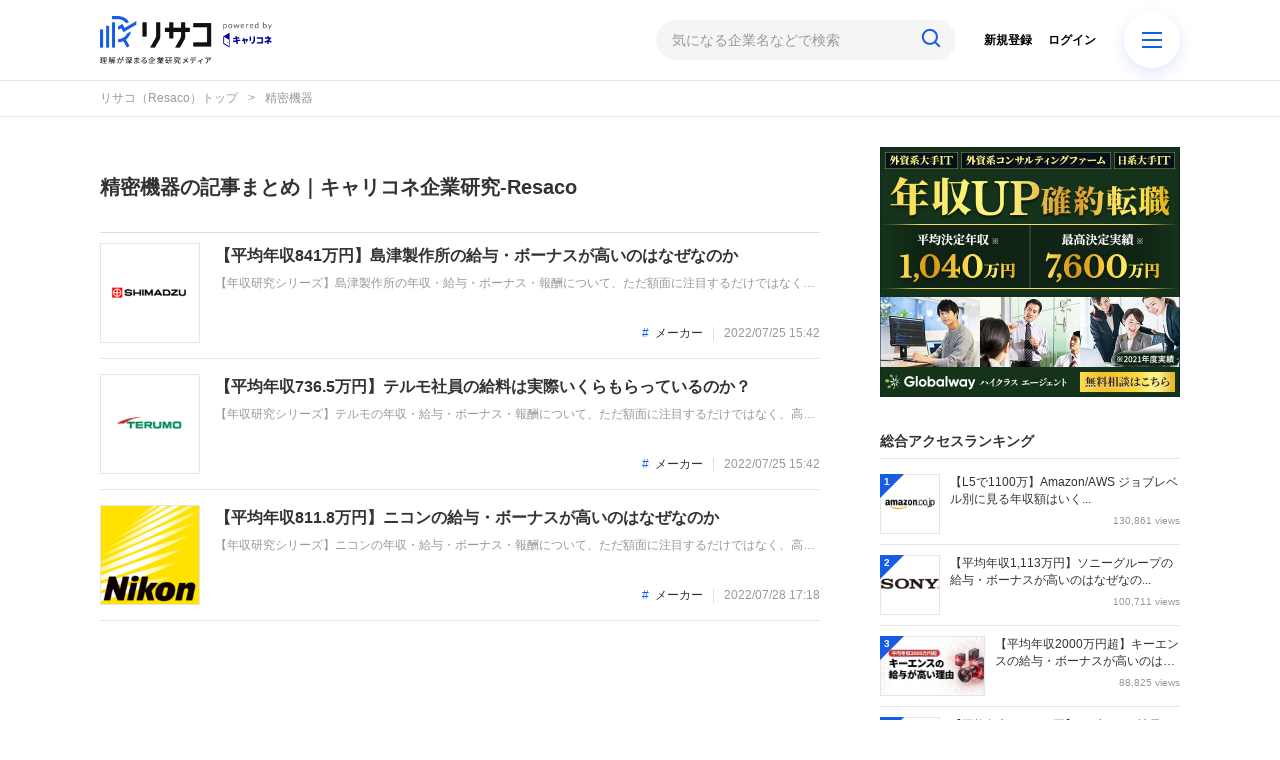

--- FILE ---
content_type: text/html; charset=utf-8
request_url: https://corp-research.jp/%E7%B2%BE%E5%AF%86%E6%A9%9F%E5%99%A8%E3%81%AE%E8%A8%98%E4%BA%8B%E3%81%BE%E3%81%A8%E3%82%81%EF%BD%9C%E3%82%AD%E3%83%A3%E3%83%AA%E3%82%B3%E3%83%8D%E4%BC%81%E6%A5%AD%E7%A0%94%E7%A9%B6-Resaco
body_size: 9115
content:
<!DOCTYPE html>
<html>
<head>
    <!-- Google Tag Manager -->
<script>(function(w,d,s,l,i){w[l]=w[l]||[];w[l].push({'gtm.start':
new Date().getTime(),event:'gtm.js'});var f=d.getElementsByTagName(s)[0],
j=d.createElement(s),dl=l!='dataLayer'?'&l='+l:'';j.async=true;j.src=
'https://www.googletagmanager.com/gtm.js?id='+i+dl;f.parentNode.insertBefore(j,f);
})(window,document,'script','dataLayer','GTM-5SCVDBB');</script>
<!-- End Google Tag Manager -->
  <meta charset="utf-8">
  
    <title>精密機器の記事まとめ｜リサコ（Resaco）</title>
    <meta name="description" content="corps-research.jp で精密機器の検索結果：精密機器の企業情報まとめを見る。2分で企業研究ができる、まとめサイト キャリコネ企業研究-Resaco">
  <link rel="canonical" href="https://corp-research.jp/%E7%B2%BE%E5%AF%86%E6%A9%9F%E5%99%A8%E3%81%AE%E8%A8%98%E4%BA%8B%E3%81%BE%E3%81%A8%E3%82%81%EF%BD%9C%E3%82%AD%E3%83%A3%E3%83%AA%E3%82%B3%E3%83%8D%E4%BC%81%E6%A5%AD%E7%A0%94%E7%A9%B6-Resaco">


<meta property="og:locale" content="ja_JP">
<meta property="og:title" content="精密機器の記事まとめ｜リサコ（Resaco）">
<meta property="og:type" content="website">
<meta property="og:url" content="https://corp-research.jp/%E7%B2%BE%E5%AF%86%E6%A9%9F%E5%99%A8%E3%81%AE%E8%A8%98%E4%BA%8B%E3%81%BE%E3%81%A8%E3%82%81%EF%BD%9C%E3%82%AD%E3%83%A3%E3%83%AA%E3%82%B3%E3%83%8D%E4%BC%81%E6%A5%AD%E7%A0%94%E7%A9%B6-Resaco">
<meta property="og:description" content="corps-research.jp で精密機器の検索結果：精密機器の企業情報まとめを見る。2分で企業研究ができる、まとめサイト キャリコネ企業研究-Resaco">
<meta property="og:site_name" content="キャリコネ企業研究リサコ（Resaco）| 理解が深まる企業研究メディア">
    <meta property="og:image" content="https://static.corp-research.jp/uploads/app_setting/image/1/5dbc9eb1-154c-46c9-b3a9-190751b853c3.png">

<meta name="twitter:site" content="@resaco_kenkyu">
<meta name="twitter:card" content="summary">
<meta name="twitter:title" content="精密機器の記事まとめ｜リサコ（Resaco）">
<meta name="twitter:creator" content="@resaco_kenkyu">
  <meta name="twitter:image" content="https://static.corp-research.jp/uploads/app_setting/image/1/5dbc9eb1-154c-46c9-b3a9-190751b853c3.png">
<meta name="twitter:domain" content="corp-research.jp">


    <meta name="viewport" content="width=device-width, initial-scale=1, maximum-scale=1, user-scalable=no">

 
  <script src="/assets/application-ee3c93dbdf0e61017c2ad01861ad0478605479df9610a05d5b1b1102d5c38663.js"></script>
  <link rel="stylesheet" media="all" href="/assets/application-fb66571965e1c747cabc4bfda6bee7b7456a1f954303dda830be010f32e0fa27.css" />
  
  <meta name="csrf-param" content="authenticity_token" />
<meta name="csrf-token" content="3x+Tll4Y77QU00w6pycUCKExFT7GGsIQ269ZmAlGywVGvIAtEJ6osO8vVt4Fv5WbB79X/Yg7GKKT2BqF40Sbdg==" />



  <link rel="shortcut icon" type="image/x-icon" href="https://static.corp-research.jp/uploads/app_setting/favicon/1/98c11d8d-f147-42c2-ac37-38814b53f706.png" />
  <link rel="apple-touch-icon" type="image/png" href="https://static.corp-research.jp/uploads/app_setting/touch_icon/1/0a07d7c1-0b81-4070-9dfb-882463f1ea25.png" />

  <link rel="stylesheet" media="screen" href="/styles/index.css" />
    <link rel="stylesheet" media="screen" href="/styles/custom_css.css" />

    <!--Charts.jp-->
<script src="https://cdnjs.cloudflare.com/ajax/libs/Chart.js/2.7.2/Chart.min.js"></script>
<script src="/gw_assets/js/gw-chartjs-plugin-waterfall.min.js"></script>
<script src="/gw_assets/js/gw_chart_custom.js"></script>
<!--End Charts.jp-->
<script src="/gw_assets/js/gw_common.js"></script>
<meta name="google-site-verification" content="_fUuVZvNWuryKf3JFzpnE9IEFKzMuTqbj_0CUz6ku7o" />

</head>

<body class="no-pickups
  " id="wrapper">
  <!-- Google Tag Manager (noscript) -->
<noscript><iframe src="https://www.googletagmanager.com/ns.html?id=GTM-5SCVDBB"
height="0" width="0" style="display:none;visibility:hidden"></iframe></noscript>
<!-- End Google Tag Manager (noscript) -->

    
    <!-- Static navbar -->
  <div class="widget">
  	<script type="text/javascript">
window.dataLayer = window.dataLayer || [];
dataLayer.push({
  'site_type': 'd',
  'PageType': 'HomePage',
});
</script>
</div>
<nav class="navbar" data-div="navbar-fixed-top">
  <div class="container">
    <div class="row">
	
      <div class="col-xs-5 center-position">
        <div class="logo-image-div">
          
          <a href="https://corp-research.jp/"><img class="logo-img logo-image-image" alt="リサコ（Resaco）" src="https://static.corp-research.jp/uploads/app_setting/logo/1/714b8eb4-1594-4878-bcef-de302664d6f7.png" /></a>
        </div>
      </div>
      <div class="col-xs-7 right-position">
        <form class="navbar-form search-article-form keyword-text-form" role="search" id="article_search" action="/articles/search" accept-charset="UTF-8" method="get"><input name="utf8" type="hidden" value="&#x2713;" />

          <div class="form-group">
            <input class="form-control search_placeholder" placeholder="気になる企業名などで検索" type="search" name="q[title_cont]" id="q_title_cont" />
            <button name="button" type="submit" class="btn">
              <span class="glyphicon glyphicon-search glass"></span>
</button>          </div>
          <span id="menu-icon" class="glyphicon glyphicon-menu-hamburger"></span>
          <div id="navbar" class="navbar-position">
            <ul class="nav navbar-nav navbar-right">
  <li class="" style="float: right;"><a class="dispTblCell header-cell" href="/users/sign_in">ログイン</a>
  </li>
  <li class=""><a class="dispTblCell header-cell" href="/users/sign_up">新規登録</a></li>
  
</ul>
          </div>
</form>      </div>
    </div>
  </div>
</nav>
<div id="home-popup-menu" class="hide">
  <div id="popup-menu-control">
    <button type="button" id="close-menu" class="close" data-dismiss="modal" aria-label="Close"><span aria-hidden="true">&times;</span></button>
  </div>
  <div id="menu-area">
    <div id="category-area">
      <h3>記事カテゴリ</h3>
        <div id="item-list">
            <a class="item" href="/%E4%BC%81%E6%A5%AD%E7%A0%94%E7%A9%B6">
              <div class="item-info">
                <img class="" alt="企業研究" src="https://static.corp-research.jp/uploads/category/icon/128/small_9f16194f-f2fb-4e9f-812e-9f19b591efbf.png" />
                <span class="text">企業研究</span>
              </div>
</a>            <a class="item" href="/%E5%B9%B4%E5%8F%8E%E3%83%BB%E5%A0%B1%E9%85%AC%E3%83%BB%E3%83%9C%E3%83%BC%E3%83%8A%E3%82%B9">
              <div class="item-info">
                <img class="" alt="年収・報酬・ボーナス" src="https://static.corp-research.jp/uploads/category/icon/22/small_b68ea876-7b19-4486-8646-0d83f52ced3d.png" />
                <span class="text">年収・報酬・ボーナス</span>
              </div>
</a>            <a class="item" href="/%E9%9D%A2%E6%8E%A5%E5%AF%BE%E7%AD%96">
              <div class="item-info">
                <img class="" alt="面接対策" src="https://static.corp-research.jp/uploads/category/icon/129/small_f2a02911-eab7-4a40-b394-6600adf10ba5.png" />
                <span class="text">面接対策</span>
              </div>
</a>            <a class="item" href="/%E3%83%8F%E3%82%A4%E3%82%AF%E3%83%A9%E3%82%B9%E8%BB%A2%E8%81%B7">
              <div class="item-info">
                <img class="" alt="ハイクラス転職" src="https://static.corp-research.jp/uploads/category/icon/142/small_d0cd019a-5ca7-4011-bdf4-791f3b2c3234.png" />
                <span class="text">ハイクラス転職</span>
              </div>
</a>            <a class="item" href="/%E4%BC%81%E6%A5%AD%E5%8F%A3%E3%82%B3%E3%83%9F%E5%88%86%E6%9E%90">
              <div class="item-info">
                <img class="" alt="企業口コミ分析" src="https://static.corp-research.jp/uploads/category/icon/139/small_b4e74edc-a1fd-45eb-a76c-f42a640082e3.png" />
                <span class="text">企業口コミ分析</span>
              </div>
</a>            <a class="item" href="/%E8%BB%A2%E8%81%B7%E3%82%A4%E3%83%B3%E3%82%BF%E3%83%93%E3%83%A5%E3%83%BC">
              <div class="item-info">
                <img class="" alt="転職インタビュー" src="https://static.corp-research.jp/uploads/category/icon/143/small_d2c3a4e4-3eec-4ce0-85c5-52e89fa94188.png" />
                <span class="text">転職インタビュー</span>
              </div>
</a>            <a class="item" href="/%E8%A9%B1%E9%A1%8C%E4%BC%81%E6%A5%AD%E3%81%AE%E5%8F%A3%E3%82%B3%E3%83%9F">
              <div class="item-info">
                <img class="" alt="話題企業の口コミ" src="https://static.corp-research.jp/uploads/category/icon/140/small_92e92c3d-cb57-45a9-8f7b-4851dbea0897.png" />
                <span class="text">話題企業の口コミ</span>
              </div>
</a>        </div>
    </div>
    <div id="industry-area">
      <h3>業界から企業を探す</h3>
        <div id="item-list">
            <a class="item" href="/%E6%A5%AD%E7%95%8C/%E3%82%B7%E3%83%B3%E3%82%AF%E3%82%BF%E3%83%B3%E3%82%AF%E3%83%BB%E3%82%B3%E3%83%B3%E3%82%B5%E3%83%AB%E3%83%86%E3%82%A3%E3%83%B3%E3%82%B0%E3%83%95%E3%82%A1%E3%83%BC%E3%83%A0">
              <div class="item-info">
                <span class="text">シンクタンク・コンサルティングファーム</span>
              </div>
</a>            <a class="item" href="/%E6%A5%AD%E7%95%8C/%E5%A4%96%E8%B3%87%E7%B3%BB%E9%87%91%E8%9E%8D%E3%83%BB%E8%A8%BC%E5%88%B8%EF%BC%8F%E3%82%B3%E3%83%B3%E3%82%B5%E3%83%AB">
              <div class="item-info">
                <span class="text">外資系金融・証券／コンサル</span>
              </div>
</a>            <a class="item" href="/%E6%A5%AD%E7%95%8C/%E9%87%91%E8%9E%8D%E3%83%BB%E8%A8%BC%E5%88%B8">
              <div class="item-info">
                <span class="text">金融・証券</span>
              </div>
</a>            <a class="item" href="/%E6%A5%AD%E7%95%8C/%E5%95%86%E7%A4%BE%EF%BC%8F%E3%82%A8%E3%83%8D%E3%83%AB%E3%82%AE%E3%83%BC%EF%BC%8F%E5%85%AC%E5%85%B1%E3%82%B5%E3%83%BC%E3%83%93%E3%82%B9">
              <div class="item-info">
                <span class="text">商社／エネルギー／公共サービス</span>
              </div>
</a>            <a class="item" href="/%E6%A5%AD%E7%95%8C/%E5%A4%96%E8%B3%87%E7%B3%BB%E3%83%A1%E3%83%BC%E3%82%AB%E3%83%BC%EF%BC%8FIT%EF%BC%8F%E3%81%9D%E3%81%AE%E4%BB%96">
              <div class="item-info">
                <span class="text">外資系メーカー／IT／その他</span>
              </div>
</a>            <a class="item" href="/%E6%A5%AD%E7%95%8C/%E3%83%A1%E3%83%BC%E3%82%AB%E3%83%BC">
              <div class="item-info">
                <span class="text">メーカー</span>
              </div>
</a>            <a class="item" href="/%E6%A5%AD%E7%95%8C/%E9%80%9A%E4%BF%A1%E3%83%BBIT">
              <div class="item-info">
                <span class="text">通信・IT</span>
              </div>
</a>            <a class="item" href="/%E6%A5%AD%E7%95%8C/%E3%83%87%E3%83%99%E3%83%AD%E3%83%83%E3%83%91%E3%83%BB%E4%B8%8D%E5%8B%95%E7%94%A3">
              <div class="item-info">
                <span class="text">デベロッパ・不動産</span>
              </div>
</a>            <a class="item" href="/%E6%A5%AD%E7%95%8C/%E3%83%9E%E3%82%B9%E3%82%B3%E3%83%9F%E3%83%BB%E5%BA%83%E5%91%8A%EF%BC%8F%E3%82%B2%E3%83%BC%E3%83%A0%E3%83%BB%E3%82%A8%E3%83%B3%E3%82%BF%E3%83%A1">
              <div class="item-info">
                <span class="text">マスコミ・広告／ゲーム・エンタメ</span>
              </div>
</a>            <a class="item" href="/%E6%A5%AD%E7%95%8C/%E5%B0%8F%E5%A3%B2%E3%83%BB%E9%A3%B2%E9%A3%9F%EF%BC%8F%E6%B5%81%E9%80%9A%EF%BC%8F%E3%82%B5%E3%83%BC%E3%83%93%E3%82%B9%E3%83%BB%E6%95%99%E8%82%B2%EF%BC%8F%E3%81%9D%E3%81%AE%E4%BB%96">
              <div class="item-info">
                <span class="text">小売・飲食／流通／サービス・教育／その他</span>
              </div>
</a>        </div>
    </div>
  </div>
</div>

        <script type="application/ld+json">
  {
    "@context": "http://schema.org",
    "@type": "BreadcrumbList",
    "itemListElement":
    [
    {
      "@type": "ListItem",
      "position": 1,
      "item":
        {
          "@id": "https://corp-research.jp/",
          "name": "リサコ（Resaco）トップ"
        }
    },
    {
      "@type": "ListItem",
      "position": 2,
      "item":
      {
          
          "@id": "https://corp-research.jp/%E7%B2%BE%E5%AF%86%E6%A9%9F%E5%99%A8%E3%81%AE%E8%A8%98%E4%BA%8B%E3%81%BE%E3%81%A8%E3%82%81%EF%BD%9C%E3%82%AD%E3%83%A3%E3%83%AA%E3%82%B3%E3%83%8D%E4%BC%81%E6%A5%AD%E7%A0%94%E7%A9%B6-Resaco",
          "name": "精密機器の記事まとめ｜キャリコネ企業研究-Resaco"
      }
    }
    ]
  }
</script>
  
<div class="breadcrumb-area">
	<ol class="breadcrumb">
			<li><a href="/">リサコ（Resaco）トップ</a></li>
	  <li class="active">精密機器</li>
	</ol>
</div>

  <div class="container contents" id="">
    <div class="maskblack"></div>
    <p id="notice" style="display:none"></p>
      
<div class="row">
  <div class="main-area no-category mo_paLR8 ">

    <div class="keyword-header">
  <div class="media">
    <div class="media-body">
      <h1 class="media-heading page_title">精密機器の記事まとめ｜キャリコネ企業研究-Resaco</h1>
      <p class="media-heading" ></p>
    </div>
  </div>
</div>
<hr>    
    <!--<h4 class="top-recent-title">関連記事</h4>-->
<div class="block-area  ">
    <div class="article-list _articles.erb" data-href="/articles/4507">
      <div class="media">
        <div class="media-left _art">
          <a href="/articles/4507"><img class="media-object corp-img-logo 2 " alt="【平均年収841万円】島津製作所の給与・ボーナスが高いのはなぜなのか" src="https://static.corp-research.jp/uploads/corp/image/126/thumb_lg_open-uri20221027-16593-dsu638" /></a>
        </div>
        <div class="media-body">

            <h2 class="media-heading-h2">
              <a href="/articles/4507">【平均年収841万円】島津製作所の給与・ボーナスが高いのはなぜなのか</a>
            </h2>

          <p class="description">
            【年収研究シリーズ】島津製作所の年収・給与・ボーナス・報酬について、ただ額面に注目するだけではなく、高い理由や、デメリット、同業他社や、年代、職種間での比較を通じて実態に迫ります。転職先決定の判断材料にご活用ください。
          </p>
            <div class="footer">

                  <span class="industry"><a href="/%E6%A5%AD%E7%95%8C/%E3%83%A1%E3%83%BC%E3%82%AB%E3%83%BC">メーカー</a></span>
                    <span class="published_at koko">
                      2022/07/25 15:42
                      
                    </span>
            </div>
        </div>

        
      </div>
    </div>
    
    <hr>
    <div class="article-list _articles.erb" data-href="/articles/4542">
      <div class="media">
        <div class="media-left _art">
          <a href="/articles/4542"><img class="media-object corp-img-logo 2 " alt="【平均年収736.5万円】テルモ社員の給料は実際いくらもらっているのか？" src="https://static.corp-research.jp/uploads/corp/image/213/thumb_lg_open-uri20221027-16593-11nz0iw" /></a>
        </div>
        <div class="media-body">

            <h2 class="media-heading-h2">
              <a href="/articles/4542">【平均年収736.5万円】テルモ社員の給料は実際いくらもらっているのか？</a>
            </h2>

          <p class="description">
            【年収研究シリーズ】テルモの年収・給与・ボーナス・報酬について、ただ額面に注目するだけではなく、高い理由や、デメリット、同業他社や、年代、職種間での比較を通じて実態に迫ります。転職先決定の判断材料にご活用ください。
          </p>
            <div class="footer">

                  <span class="industry"><a href="/%E6%A5%AD%E7%95%8C/%E3%83%A1%E3%83%BC%E3%82%AB%E3%83%BC">メーカー</a></span>
                    <span class="published_at koko">
                      2022/07/25 15:42
                      
                    </span>
            </div>
        </div>

        
      </div>
    </div>
    
    <hr>
    <div class="article-list _articles.erb" data-href="/articles/4566">
      <div class="media">
        <div class="media-left _art">
          <a href="/articles/4566"><img class="media-object corp-img-logo 2 " alt="【平均年収811.8万円】ニコンの給与・ボーナスが高いのはなぜなのか" src="https://static.corp-research.jp/uploads/corp/image/6/thumb_lg_open-uri20221027-16593-tomui" /></a>
        </div>
        <div class="media-body">

            <h2 class="media-heading-h2">
              <a href="/articles/4566">【平均年収811.8万円】ニコンの給与・ボーナスが高いのはなぜなのか</a>
            </h2>

          <p class="description">
            【年収研究シリーズ】ニコンの年収・給与・ボーナス・報酬について、ただ額面に注目するだけではなく、高い理由や、デメリット、同業他社や、年代、職種間での比較を通じて実態に迫ります。転職先決定の判断材料にご活用ください。
          </p>
            <div class="footer">

                  <span class="industry"><a href="/%E6%A5%AD%E7%95%8C/%E3%83%A1%E3%83%BC%E3%82%AB%E3%83%BC">メーカー</a></span>
                    <span class="published_at koko">
                      2022/07/28 17:18
                      
                    </span>
            </div>
        </div>

        
      </div>
    </div>
    
    <hr>

  <a class="new-article-list-link" href="/articles/newest">
</a></div>

    
  </div>
  <div class="right-area">
  	<div class="fixedSidebar">
	  	
	    
    <div class="sidemenu ad">
  	<div style="margin-top:-5px;">
<a href="https://www.globalway.co.jp/lp/rs/" target="_blank"><img class="alignnone size-full wp-image-465" src="https://static.corp-research.jp/uploads/image_manager/image/71/414b4093-cfaa-4686-9910-c151492bb308.jpg" alt="wiget_w300" width="300" height="250" alt="Globalway Agent" vspace="5"/></a>
</div>
</div>


             <div class="sidemenu ranking daily">
    

      <h4 class="title">総合アクセスランキング</h4>

    <hr>
        <div class="media ranking-list daily??" data-href="/articles/6056">

          <span class='circle'>1</span>
          <div class="media-left _daily_rank">
            <a href="/articles/6056"><img class="media-object corp-img-logo 2 " alt="【L5で1100万】Amazon/AWS ジョブレベル別に見る年収額はいくら" src="https://static.corp-research.jp/uploads/corp/image/793/thumb_lg_open-uri20221027-16593-19m0ftc" /></a>
          </div>
          <div class="media-body">
            <p><a class="title" href="/articles/6056">【L5で1100万】Amazon/AWS ジョブレベル別に見る年収額はいく...</a></p>
            <p>
              <span class="view">130,861 views</span>
            </p>
          </div>
        </div>
        <div class="media ranking-list daily??" data-href="/articles/4112">

          <span class='circle'>2</span>
          <div class="media-left _daily_rank">
            <a href="/articles/4112"><img class="media-object corp-img-logo 2 " alt="【平均年収1,113万円】ソニーグループの給与・ボーナスが高いのはなぜなのか" src="https://static.corp-research.jp/uploads/corp/image/158/thumb_lg_open-uri20221027-16593-vy9n39" /></a>
          </div>
          <div class="media-body">
            <p><a class="title" href="/articles/4112">【平均年収1,113万円】ソニーグループの給与・ボーナスが高いのはなぜなの...</a></p>
            <p>
              <span class="view">100,711 views</span>
            </p>
          </div>
        </div>
        <div class="media ranking-list daily??" data-href="/articles/3572">

          <span class='circle'>3</span>
          <div class="media-left _daily_rank">
            <a href="/articles/3572"><img class="media-object corp-img-back 1 " alt="【平均年収2000万円超】キーエンスの給与・ボーナスが高いのはなぜなのか" src="https://static.corp-research.jp/uploads/article/background_img/3572/thumb_sm_unnamed__11_.jpg" /></a>
          </div>
          <div class="media-body">
            <p><a class="title" href="/articles/3572">【平均年収2000万円超】キーエンスの給与・ボーナスが高いのはなぜなのか</a></p>
            <p>
              <span class="view">88,825 views</span>
            </p>
          </div>
        </div>
        <div class="media ranking-list daily??" data-href="/articles/4438">

          <span class='circle'>4</span>
          <div class="media-left _daily_rank">
            <a href="/articles/4438"><img class="media-object corp-img-logo 2 " alt="【平均年収685.5万円】ナブテスコ社員の給料は実際いくらもらっているのか？" src="https://static.corp-research.jp/uploads/corp/image/685/thumb_lg_open-uri20221027-16593-ut5pf7" /></a>
          </div>
          <div class="media-body">
            <p><a class="title" href="/articles/4438">【平均年収685.5万円】ナブテスコ社員の給料は実際いくらもらっているのか...</a></p>
            <p>
              <span class="view">88,398 views</span>
            </p>
          </div>
        </div>
        <div class="media ranking-list daily??" data-href="/articles/3574">

          <span class='circle'>5</span>
          <div class="media-left _daily_rank">
            <a href="/articles/3574"><img class="media-object corp-img-logo 2 " alt="【平均年収1232万円】野村総合研究所の給与・ボーナスが高いのはなぜなのか" src="https://static.corp-research.jp/uploads/corp/image/35/thumb_lg_open-uri20221027-16593-795ux" /></a>
          </div>
          <div class="media-body">
            <p><a class="title" href="/articles/3574">【平均年収1232万円】野村総合研究所の給与・ボーナスが高いのはなぜなのか...</a></p>
            <p>
              <span class="view">80,579 views</span>
            </p>
          </div>
        </div>
      <a class="all-ranking-link" href="/articles/ranking">
        <span>総合アクセスランキング</span>
        <span><img src="/assets/arrow_circle-597118bc0754e826ea71624ac9206f31ef1f21fc959666df440de8f09b1f390b.png" alt="Arrow circle" /></span>
</a>  </div>


    <div class="sidemenu ad">
  	<div style="margin-top:-5px;">
<a href="https://news.careerconnection.jp/dx_target/next-dx-leader-original/" target="_blank"><img class="alignnone size-full wp-image-465" src="https://static.corp-research.jp/uploads/image_manager/image/69/cc229495-4007-4817-848d-fa6d83ad20dc.jpg"  alt="NEXT_DX_LEADER" vspace="5"/></a>
</div>

</div>

     
    
    <div class="recommends-area">
      <hr class="title-ueno-sen">
      <h4 class="title">ピックアップ</h4>
              <div class="recommends-list">
                <div class="media ranking-list"  style="border: none;" data-href="/articles/6196">
                  <div class="media-left">
                    <a href="/articles/6196"><img class="media-object corp-img-back 1 " alt="アクセンチュアへの転職チャンスをモノにする【世界最大級のコンサルティング会社】" src="https://static.corp-research.jp/uploads/article/background_img/6196/thumb_sm_%E3%82%A2%E3%82%AF%E3%82%BB%E3%83%B3%E3%83%81%E3%83%A5%E3%82%A2.jpg" /></a>
                  </div>
                  <div class="media-body">
                    <p class="maBottom0"><a class="title" href="/articles/6196">アクセンチュアへの転職チャンスをモノにする【世界最大級のコンサルティング会...</a></p>
                    <p class="description">
                    </p>
                    <p>
                    </p>
                  </div>
                </div>
              </div>
          <hr>
              <div class="recommends-list">
                <div class="media ranking-list"  style="border: none;" data-href="/articles/6102">
                  <div class="media-left">
                    <a href="/articles/6102"><img class="media-object corp-img-back 1 " alt="HubSpot Japan（ハブスポット）への転職チャンスをモノにする【クラウド型CRM】" src="https://static.corp-research.jp/uploads/article/background_img/6102/thumb_sm_HubSpot.png" /></a>
                  </div>
                  <div class="media-body">
                    <p class="maBottom0"><a class="title" href="/articles/6102">HubSpot Japan（ハブスポット）への転職チャンスをモノにする【ク...</a></p>
                    <p class="description">
                    </p>
                    <p>
                    </p>
                  </div>
                </div>
              </div>
          <hr>
              <div class="recommends-list">
                <div class="media ranking-list"  style="border: none;" data-href="/articles/4835">
                  <div class="media-left">
                    <a href="/articles/4835"><img class="media-object corp-img-back 1 " alt="【面接対策】Amazon（アマゾンジャパン）の中途採用面接では何を聞かれるのか" src="https://static.corp-research.jp/uploads/article/background_img/4835/thumb_sm_Amazon.jpg" /></a>
                  </div>
                  <div class="media-body">
                    <p class="maBottom0"><a class="title" href="/articles/4835">【面接対策】Amazon（アマゾンジャパン）の中途採用面接では何を聞かれる...</a></p>
                    <p class="description">
                    </p>
                    <p>
                    </p>
                  </div>
                </div>
              </div>
          <hr>
              <div class="recommends-list">
                <div class="media ranking-list"  style="border: none;" data-href="/articles/6120">
                  <div class="media-left">
                    <a href="/articles/6120"><img class="media-object corp-img-back 1 " alt="日本IBMにいま転職すべき理由と留意点【AIと共創型イノベーション戦略】" src="https://static.corp-research.jp/uploads/article/background_img/6120/thumb_sm_%E6%97%A5%E6%9C%ACIBM.jpg" /></a>
                  </div>
                  <div class="media-body">
                    <p class="maBottom0"><a class="title" href="/articles/6120">日本IBMにいま転職すべき理由と留意点【AIと共創型イノベーション戦略】</a></p>
                    <p class="description">
                    </p>
                    <p>
                    </p>
                  </div>
                </div>
              </div>
          <hr>
              <div class="recommends-list">
                <div class="media ranking-list"  style="border: none;" data-href="/articles/4943">
                  <div class="media-left">
                    <a href="/articles/4943"><img class="media-object corp-img-logo 2 " alt="【面接対策】リクルートの中途採用面接では何を聞かれるのか" src="https://static.corp-research.jp/uploads/corp/image/1058/thumb_lg_open-uri20221027-16593-kivhn5" /></a>
                  </div>
                  <div class="media-body">
                    <p class="maBottom0"><a class="title" href="/articles/4943">【面接対策】リクルートの中途採用面接では何を聞かれるのか</a></p>
                    <p class="description">
                    </p>
                    <p>
                    </p>
                  </div>
                </div>
              </div>
          <hr>
              <div class="recommends-list">
                <div class="media ranking-list"  style="border: none;" data-href="/articles/4561">
                  <div class="media-left">
                    <a href="/articles/4561"><img class="media-object corp-img-logo 2 " alt="【面接対策】アクセンチュアの中途採用面接では何を聞かれるのか" src="https://static.corp-research.jp/uploads/corp/image/328/thumb_lg_open-uri20221027-16593-eokagt" /></a>
                  </div>
                  <div class="media-body">
                    <p class="maBottom0"><a class="title" href="/articles/4561">【面接対策】アクセンチュアの中途採用面接では何を聞かれるのか</a></p>
                    <p class="description">
                    </p>
                    <p>
                    </p>
                  </div>
                </div>
              </div>
          <hr>
    </div>


        <div class="sidemenu tags">
      <hr class="title-ueno-sen">
      <p class="title">最近話題のキーワード</p>
        <a class="btn btn-xs btn-default btn-tag tag-position" href="/Amazon%E3%81%AE%E8%A8%98%E4%BA%8B%E3%81%BE%E3%81%A8%E3%82%81%EF%BD%9C%E3%82%AD%E3%83%A3%E3%83%AA%E3%82%B3%E3%83%8D%E4%BC%81%E6%A5%AD%E7%A0%94%E7%A9%B6-Resaco">
          <span class="tag-name tag_hash_icon">Amazon</span>
</a>        </li>
        <a class="btn btn-xs btn-default btn-tag tag-position" href="/%E3%82%A2%E3%83%9E%E3%82%BE%E3%83%B3%E3%82%B8%E3%83%A3%E3%83%91%E3%83%B3%E3%81%AE%E8%A8%98%E4%BA%8B%E3%81%BE%E3%81%A8%E3%82%81%EF%BD%9C%E3%82%AD%E3%83%A3%E3%83%AA%E3%82%B3%E3%83%8D%E4%BC%81%E6%A5%AD%E7%A0%94%E7%A9%B6-Resaco">
          <span class="tag-name tag_hash_icon">アマゾンジャパン</span>
</a>        </li>
        <a class="btn btn-xs btn-default btn-tag tag-position" href="/AWS%E3%81%AE%E8%A8%98%E4%BA%8B%E3%81%BE%E3%81%A8%E3%82%81%EF%BD%9C%E3%82%AD%E3%83%A3%E3%83%AA%E3%82%B3%E3%83%8D%E4%BC%81%E6%A5%AD%E7%A0%94%E7%A9%B6-Resaco">
          <span class="tag-name tag_hash_icon">AWS</span>
</a>        </li>
        <a class="btn btn-xs btn-default btn-tag tag-position" href="/%E3%82%A2%E3%83%9E%E3%82%BE%E3%83%B3%20%E3%82%A6%E3%82%A7%E3%83%96%20%E3%82%B5%E3%83%BC%E3%83%93%E3%82%B9%20%E3%82%B8%E3%83%A3%E3%83%91%E3%83%B3%E3%81%AE%E8%A8%98%E4%BA%8B%E3%81%BE%E3%81%A8%E3%82%81%EF%BD%9C%E3%82%AD%E3%83%A3%E3%83%AA%E3%82%B3%E3%83%8D%E4%BC%81%E6%A5%AD%E7%A0%94%E7%A9%B6-Resaco">
          <span class="tag-name tag_hash_icon">アマゾン ウェブ サービス ジャパン</span>
</a>        </li>
        <a class="btn btn-xs btn-default btn-tag tag-position" href="/%E5%A4%96%E8%B3%87%E7%B3%BB%E3%81%AE%E8%A8%98%E4%BA%8B%E3%81%BE%E3%81%A8%E3%82%81%EF%BD%9C%E3%82%AD%E3%83%A3%E3%83%AA%E3%82%B3%E3%83%8D%E4%BC%81%E6%A5%AD%E7%A0%94%E7%A9%B6-Resaco">
          <span class="tag-name tag_hash_icon">外資系</span>
</a>        </li>
        <a class="btn btn-xs btn-default btn-tag tag-position" href="/%E3%83%8F%E3%82%A4%E3%82%AF%E3%83%A9%E3%82%B9%E6%B1%82%E4%BA%BA%E3%81%AE%E8%A8%98%E4%BA%8B%E3%81%BE%E3%81%A8%E3%82%81%EF%BD%9C%E3%82%AD%E3%83%A3%E3%83%AA%E3%82%B3%E3%83%8D%E4%BC%81%E6%A5%AD%E7%A0%94%E7%A9%B6-Resaco">
          <span class="tag-name tag_hash_icon">ハイクラス求人</span>
</a>        </li>
        <a class="btn btn-xs btn-default btn-tag tag-position" href="/%E5%A4%96%E8%B3%87%E7%B3%BBIT%E3%81%AE%E8%A8%98%E4%BA%8B%E3%81%BE%E3%81%A8%E3%82%81%EF%BD%9C%E3%82%AD%E3%83%A3%E3%83%AA%E3%82%B3%E3%83%8D%E4%BC%81%E6%A5%AD%E7%A0%94%E7%A9%B6-Resaco">
          <span class="tag-name tag_hash_icon">外資系IT</span>
</a>        </li>
        <a class="btn btn-xs btn-default btn-tag tag-position" href="/%E3%82%BD%E3%83%8B%E3%83%BC%E3%81%AE%E8%A8%98%E4%BA%8B%E3%81%BE%E3%81%A8%E3%82%81%EF%BD%9C%E3%82%AD%E3%83%A3%E3%83%AA%E3%82%B3%E3%83%8D%E4%BC%81%E6%A5%AD%E7%A0%94%E7%A9%B6-Resaco">
          <span class="tag-name tag_hash_icon">ソニー</span>
</a>        </li>
        <a class="btn btn-xs btn-default btn-tag tag-position" href="/SONY%E3%81%AE%E8%A8%98%E4%BA%8B%E3%81%BE%E3%81%A8%E3%82%81%EF%BD%9C%E3%82%AD%E3%83%A3%E3%83%AA%E3%82%B3%E3%83%8D%E4%BC%81%E6%A5%AD%E7%A0%94%E7%A9%B6-Resaco">
          <span class="tag-name tag_hash_icon">SONY</span>
</a>        </li>
        <a class="btn btn-xs btn-default btn-tag tag-position" href="/%E6%97%A5%E7%B5%8C225%E3%81%AE%E8%A8%98%E4%BA%8B%E3%81%BE%E3%81%A8%E3%82%81%EF%BD%9C%E3%82%AD%E3%83%A3%E3%83%AA%E3%82%B3%E3%83%8D%E4%BC%81%E6%A5%AD%E7%A0%94%E7%A9%B6-Resaco">
          <span class="tag-name tag_hash_icon">日経225</span>
</a>        </li>
        <a class="btn btn-xs btn-default btn-tag tag-position" href="/TOPIX%20Core30%E3%81%AE%E8%A8%98%E4%BA%8B%E3%81%BE%E3%81%A8%E3%82%81%EF%BD%9C%E3%82%AD%E3%83%A3%E3%83%AA%E3%82%B3%E3%83%8D%E4%BC%81%E6%A5%AD%E7%A0%94%E7%A9%B6-Resaco">
          <span class="tag-name tag_hash_icon">TOPIX Core30</span>
</a>        </li>
        <a class="btn btn-xs btn-default btn-tag tag-position" href="/%E3%82%AD%E3%83%BC%E3%82%A8%E3%83%B3%E3%82%B9%E3%81%AE%E8%A8%98%E4%BA%8B%E3%81%BE%E3%81%A8%E3%82%81%EF%BD%9C%E3%82%AD%E3%83%A3%E3%83%AA%E3%82%B3%E3%83%8D%E4%BC%81%E6%A5%AD%E7%A0%94%E7%A9%B6-Resaco">
          <span class="tag-name tag_hash_icon">キーエンス</span>
</a>        </li>
        <a class="btn btn-xs btn-default btn-tag tag-position" href="/KEYENCE%E3%81%AE%E8%A8%98%E4%BA%8B%E3%81%BE%E3%81%A8%E3%82%81%EF%BD%9C%E3%82%AD%E3%83%A3%E3%83%AA%E3%82%B3%E3%83%8D%E4%BC%81%E6%A5%AD%E7%A0%94%E7%A9%B6-Resaco">
          <span class="tag-name tag_hash_icon">KEYENCE</span>
</a>        </li>
        <a class="btn btn-xs btn-default btn-tag tag-position" href="/%E3%83%8A%E3%83%96%E3%83%86%E3%82%B9%E3%82%B3%E3%81%AE%E8%A8%98%E4%BA%8B%E3%81%BE%E3%81%A8%E3%82%81%EF%BD%9C%E3%82%AD%E3%83%A3%E3%83%AA%E3%82%B3%E3%83%8D%E4%BC%81%E6%A5%AD%E7%A0%94%E7%A9%B6-Resaco">
          <span class="tag-name tag_hash_icon">ナブテスコ</span>
</a>        </li>
        <a class="btn btn-xs btn-default btn-tag tag-position" href="/%E6%A9%9F%E6%A2%B0%E3%81%AE%E8%A8%98%E4%BA%8B%E3%81%BE%E3%81%A8%E3%82%81%EF%BD%9C%E3%82%AD%E3%83%A3%E3%83%AA%E3%82%B3%E3%83%8D%E4%BC%81%E6%A5%AD%E7%A0%94%E7%A9%B6-Resaco">
          <span class="tag-name tag_hash_icon">機械</span>
</a>        </li>
        <a class="btn btn-xs btn-default btn-tag tag-position" href="/TOPIX%20Mid400%E3%81%AE%E8%A8%98%E4%BA%8B%E3%81%BE%E3%81%A8%E3%82%81%EF%BD%9C%E3%82%AD%E3%83%A3%E3%83%AA%E3%82%B3%E3%83%8D%E4%BC%81%E6%A5%AD%E7%A0%94%E7%A9%B6-Resaco">
          <span class="tag-name tag_hash_icon">TOPIX Mid400</span>
</a>        </li>
        <a class="btn btn-xs btn-default btn-tag tag-position" href="/Nabtesco%E3%81%AE%E8%A8%98%E4%BA%8B%E3%81%BE%E3%81%A8%E3%82%81%EF%BD%9C%E3%82%AD%E3%83%A3%E3%83%AA%E3%82%B3%E3%83%8D%E4%BC%81%E6%A5%AD%E7%A0%94%E7%A9%B6-Resaco">
          <span class="tag-name tag_hash_icon">Nabtesco</span>
</a>        </li>
        <a class="btn btn-xs btn-default btn-tag tag-position" href="/%E9%87%8E%E6%9D%91%E7%B7%8F%E5%90%88%E7%A0%94%E7%A9%B6%E6%89%80%E3%81%AE%E8%A8%98%E4%BA%8B%E3%81%BE%E3%81%A8%E3%82%81%EF%BD%9C%E3%82%AD%E3%83%A3%E3%83%AA%E3%82%B3%E3%83%8D%E4%BC%81%E6%A5%AD%E7%A0%94%E7%A9%B6-Resaco">
          <span class="tag-name tag_hash_icon">野村総合研究所</span>
</a>        </li>
        <a class="btn btn-xs btn-default btn-tag tag-position" href="/NRI%E3%81%AE%E8%A8%98%E4%BA%8B%E3%81%BE%E3%81%A8%E3%82%81%EF%BD%9C%E3%82%AD%E3%83%A3%E3%83%AA%E3%82%B3%E3%83%8D%E4%BC%81%E6%A5%AD%E7%A0%94%E7%A9%B6-Resaco">
          <span class="tag-name tag_hash_icon">NRI</span>
</a>        </li>
      </ul>
    </div>

    <div class="sidemenu ad">
  	<div id="fixed_ad" style="padding-top:1px;">
<div style="position:relative;">
<a href="https://careerconnection.jp/?utm_source=corp-research&utm_medium=home&utm_campaign=widget_pc&utm_content=banner_04&argument=VkGx5ZMW&dmai=corp_research" target="_blank"><img class="alignnone size-full wp-image-465" src="https://static.corp-research.jp/uploads/image_manager/image/54/87061fe0-0b28-455b-a745-36d0cbad88cb.jpg" alt="転職・就活に役立つ口コミ・評判・年収及び求人情報「キャリコネ" width="300" height="250" alt="キャリコネ" vspace="5"/></a>
</div></div>
<!--
<div id="fixed_ad" style="padding-top:20px;">
<div style="position:relative;">
<a href="https://pickup.timeticket.jp/lp_career/" target="_blank"><img class="alignnone size-full wp-image-465" src="https://static.corp-research.jp/uploads/image_manager/image/73/4a9f6071-8964-4f5e-b119-5b35da4407bd.png" alt="wiget_w300" width="300" height="300" alt="転職相談で副業" vspace="5"/></a>
</div></div>
-->
</div>

    	<div class="sidemenu facebook_page">
		<div class="fb-page" data-href="https://www.facebook.com/ResacoKenkyu/" 
			data-tabs="timeline"
			data-width="300"
	 		data-small-header="false" data-adapt-container-width="true" 
	 		data-hide-cover="false" data-show-facepile="true" data-show-posts="false">
	 		<div class="fb-xfbml-parse-ignore">
	 			<blockquote cite="https://www.facebook.com/ResacoKenkyu/">
	 				<a href="https://www.facebook.com/ResacoKenkyu/">キャリコネ企業研究リサコ（Resaco）| 理解が深まる企業研究メディア</a>
	 			</blockquote>
	 		</div>
		</div>
	</div>

    
    <div class="sns_btns">
      <a href=/articles/newest.rss><img class="footer-share-logo" src="/assets/feed_icon-81bcb1aa27df604ce2e8ce4c3de25833b68c4ea8add5a26b23e0da58ef62f228.png" alt="Feed icon" width="40" height="40" /></a>


    <a href="https://www.facebook.com/ResacoKenkyu/"
       rel="nofollow"
       target="_blank"><img class="footer-share-logo" alt="" src="/assets/pc_footer_share_facebook-8c587c256c0b950a1ba2a046da0c6f73fb043b5a768f43d1619345086edb0933.png" width="40" height="40" /></a>

    <a href="https://twitter.com/resaco_kenkyu"
       data-lang="en"
       data-url="https://corp-research.jp/%e7%b2%be%e5%af%86%e6%a9%9f%e5%99%a8%e3%81%ae%e8%a8%98%e4%ba%8b%e3%81%be%e3%81%a8%e3%82%81%ef%bd%9c%e3%82%ad%e3%83%a3%e3%83%aa%e3%82%b3%e3%83%8d%e4%bc%81%e6%a5%ad%e7%a0%94%e7%a9%b6-Resaco"
       data-text="キャリコネ企業研究リサコ（Resaco）| 理解が深まる企業研究メディア"
       target="_blank"
    ><img class="footer-share-logo" alt="" src="/assets/pc_footer_share_twitter-c30bf9defc913fe740d7b0293516831681d4fe50cbe06a407878e93645e27cd8.png" width="40" height="40" /></a>

</div>

	  </div>
  </div>
</div>



  </div>

    <div class="widget">
  	<!-- ページトップボタン -->
<a href="javascript:void(0)" class="pagetop-btn"></a>
<script type="text/javascript">
$(function(){
    var topBtn = $('.pagetop-btn');
    topBtn.hide();
    $(window).scroll(function () {
        if($(window).scrollTop() > 600) {
            topBtn.fadeIn();
        } else {
            topBtn.fadeOut();
        }
    });

    topBtn.click(function () {
        $("html,body").animate({scrollTop:0},"300");
        return false;
    });
});
</script>
</div>
  <footer>
    <div class="footer-top">
      <div class="footer-list">

          <div class="footer-left footer-site">
            
            <a href="/"><img class="footer-logo" alt="リサコ（Resaco）" src="https://static.corp-research.jp/uploads/app_setting/logo/1/714b8eb4-1594-4878-bcef-de302664d6f7.png" /></a>      
          </div>

          <div class="footer-main">
              <div class="colum category-area">

                <p>カテゴリ一覧</p>






                  <ul>
                    
                    <li><a href="/%E4%BC%81%E6%A5%AD%E7%A0%94%E7%A9%B6">企業研究</a></li>
                    
                    <li><a href="/%E5%B9%B4%E5%8F%8E%E3%83%BB%E5%A0%B1%E9%85%AC%E3%83%BB%E3%83%9C%E3%83%BC%E3%83%8A%E3%82%B9">年収・報酬・ボーナス</a></li>
                    
                    <li><a href="/%E9%9D%A2%E6%8E%A5%E5%AF%BE%E7%AD%96">面接対策</a></li>
                    
                    <li><a href="/%E3%83%8F%E3%82%A4%E3%82%AF%E3%83%A9%E3%82%B9%E8%BB%A2%E8%81%B7">ハイクラス転職</a></li>
                    
                    <li><a href="/%E4%BC%81%E6%A5%AD%E5%8F%A3%E3%82%B3%E3%83%9F%E5%88%86%E6%9E%90">企業口コミ分析</a></li>
                    
                    <li><a href="/%E8%BB%A2%E8%81%B7%E3%82%A4%E3%83%B3%E3%82%BF%E3%83%93%E3%83%A5%E3%83%BC">転職インタビュー</a></li>
                  </ul>

                    <ul>
                       
                       <li><a href="/%E8%A9%B1%E9%A1%8C%E4%BC%81%E6%A5%AD%E3%81%AE%E5%8F%A3%E3%82%B3%E3%83%9F">話題企業の口コミ</a></li>
                    </ul>
                <div class="all-categories"><a href="/categories">すべてのカテゴリーを見る</a></div>
              </div>
             <div class="colum user_group-area">

              </div>

            
              <div class="colum">
                <p>リサコ（Resaco）について</p>
                <ul>
                 <li><a href="/articles/newest">記事一覧</a></li>
                 <li><a href="/articles/ranking">人気の記事</a></li>
                    <li><a href="/boards/1">このサイトについて</a><li>
                    <li><a href="/boards/2">悪質な模倣・盗用・剽窃サイトにご注意ください</a><li>
                 <li><a target="_blank" href="https://www.globalway.co.jp/company/privacypolicy/">プライバシーポリシー</a></li>
                 <li><a target="_blank" href="https://www.globalway.co.jp/company/cookiepolicy/">Cookie等利用ポリシー</a></li>
                  <li><a href="/term">利用規約</a></li>
                  <li><a target="_blank" href="https://www.globalway.co.jp/">運営会社</a></li>
                      <li><a href="/contact">お問い合わせ</a></li>
                </ul>
              </div>
          </div>
        </div>
      </div>
    <div class="footer-bottom">
      <div class="footer-site footer-list">
        <p class="site-name">キャリコネ企業研究リサコ（Resaco）| 理解が深まる企業研究メディア</p>
          <p class="copyright">Globalway, Inc. ALL rights reserved.</p>
      </div>
    </div>
  </footer>

<script>
  !function(d,s,id){var js,fjs=d.getElementsByTagName(s)[0],p=/^http:/.test(d.location)?'http':'https';if(!d.getElementById(id)){js=d.createElement(s);js.id=id;js.src=p+'://platform.twitter.com/widgets.js';fjs.parentNode.insertBefore(js,fjs);}}(document, 'script', 'twitter-wjs');
</script>
<div id="fb-root"></div>
<script>
  (function(d, s, id) {
    var js, fjs = d.getElementsByTagName(s)[0];
    if (d.getElementById(id)) return;
    js = d.createElement(s); js.id = id;
    js.async = true;
    js.src = "//connect.facebook.net/ja_JP/sdk.js#xfbml=1&version=v2.5&appId=155112131516380";
    fjs.parentNode.insertBefore(js, fjs);
  }(document, 'script', 'facebook-jssdk'));
</script>
</body>
</html>


--- FILE ---
content_type: text/css; charset=utf-8
request_url: https://corp-research.jp/styles/index.css
body_size: 1267
content:
.border_radius_s{
    border-radius:5px;
}
.border_radius_m{
    border-radius:10px;
}

.border_radius_l{
    border-radius:15px;
}

.border_radius_ll{
    border-radius:20px;
}

.border_radius_bottom_s{
    border-radius: 0 0 5px 5px;
}

.border_radius_bottom_m{
    border-radius: 0 0 10px 10px;
}

.border_radius_bottom_l{
    border-radius: 0 0 15px 15px;
}

.border_radius_bottom_ll{
    border-radius: 0 0 20px 20px;
}

.article-blocks .quarter-circle.border_radius_new{
    border-radius: 15px 0px 100px 0px;
}


.btn-color {
    background-color: #175ce6;
    border-color: #175ce6;
 }

 .btn-color:hover, .btn-color:focus, .btn-color:active, .btn-color.active, .open .dropdown-toggle.btn-color {
    background-color: #175ce6;
    border-color: #175ce6;
    -webkit-filter:brightness(0.9);
    filter:brightness(0.9);
}

.favor-button .add-favor {
    background-color: #fff;
    color: #175ce6;
}

.site-color {
    color: #175ce6 !important;
}

.bg-site-color{
    background-color: #175ce6 !important;
}
.bg-site-color-nip{
    background-color: #175ce6;
}

.border-color{
    border: solid 1px #175ce6;
}

.border-bottom-color{
    border-bottom: solid 1px #175ce6;
}

.last a{
    color: #175ce6;
  }
  .first a{
    color: #175ce6;
  }
  .gap a{
    color: #175ce6;
  }

.pagination_home_mobile li .next a{
      color: #175ce6;
} 
.pagination_home_mobile li .next:hover a {
      color: #175ce6;
}  

.pagination_home_mobile li .prev a{
      color: #175ce6;
} 
.pagination_home_mobile li .prev:hover a {
      color: #175ce6;
}   


.pagination_articles li .next {
      background-color: #175ce6;
}
.pagination_articles li .next:hover {
      background-color: #175ce6;
} 

.favor-button .delete-favor {
    background-color: #175ce6;
    border-color: #175ce6;
}

.favorite-button:before{
    filter:dropshadow(color=#175ce6,offX= 0,offY=-1)
           dropshadow(color=#175ce6,offX= 1,offY= 0)
           dropshadow(color=#175ce6,offX= 0,offY= 1)
           dropshadow(color=#175ce6,offX=-1,offY= 0);

    -webkit-text-stroke-color: #175ce6;
    -webkit-text-stroke-width: 1px;

    text-shadow: #175ce6 -1px -1px 0px, #175ce6 -1px 1px 0px,
             #175ce6 1px -1px 0px, #175ce6 1px 1px 0px;
}

.favorite-l-button{
    color:#fff;
    font-weight:bold;
}

.favorite-l-button.activated:focus,
.favorite-l-button.activated:hover,
.favorite-l-button.activated:active,
.favorite-l-button.activated{
    color:#fff;
}
.favorite-l-button.inactivated:focus,
.favorite-l-button.inactivated:hover,
.favorite-l-button.inactivated:active,
.favorite-l-button.inactivated{
    color: #175ce6;;
}

.favorite-l-button.activated{
    background-color: #175ce6;
    border: solid 2px #eee;
}

.favorite-button.inactivated,
.favorite-l-button.inactive{
    background-color: #fff;
    border: solid 2px #eee;
}

.favorite-button.activated{
    background-color: #175ce6;
    border: solid 2px #eee;
}
.glyphicon-heart:before{
    filter:dropshadow(color=#175ce6,offX= 0,offY=-1)
           dropshadow(color=#175ce6,offX= 1,offY= 0)
           dropshadow(color=#175ce6,offX= 0,offY= 1)
           dropshadow(color=#175ce6,offX=-1,offY= 0);

    -webkit-text-stroke-color: #175ce6;
    -webkit-text-stroke-width: 1px;

    text-shadow: #175ce6 1px 1px 0px, #175ce6 -1px 1px 0px,
             #175ce6 1px -1px 0px, #175ce6 -1px -1px 0px;
}

.article-content.header h2 {
    border-bottom-color: #175ce6;
}

.btn-default:active:focus {
    background-color: #175ce6;
}

/* ブロック型コンテンツのデザイン変更 */

/* 記事タイトルのフォントカラー */
.article-blocks .overlay-text p {
    color: #ffffff;
}


/* 記事タイトルの背景色 */
.article-blocks .overlay-text {
    background-color: ;
}

/* Newのフォントカラー */
.article-blocks .quarter-circle span {
    color: #ffffff;
}

/* Newの背景カラー */
.article-blocks .quarter-circle {
    background-color: ;
}

/* 特集のデザイン変更 */

/* 特集のタイトル背景カラー */
.pickups .overlay-text {
    background-color: ;
}

/* 特集のタイトル背景カラー 管理画面プレビュー */
.pickups-preview .article .overlay-text{
    background-color: ;
}

/* 特集のタイトル */
.pickups .include-quarter .quarter .overlay-text {
    color: ;
}
.pickups .overlay-text span{
    color: ;
}

/* 特集のタイトル 管理画面プレビュー */
.pickups-preview .article .overlay-text span {
    color: ;
}


/* ランキング順位番号 */
.sidemenu.ranking .media .circle:before {
    border-top: 12px solid #175ce6;
    border-left: 12px solid #175ce6;
}

/* footer各カラーの変更 */

/* footerの背景カラーの変更 */
footer .mb-footer-info {
  background-color: #f5f5f5;
}


